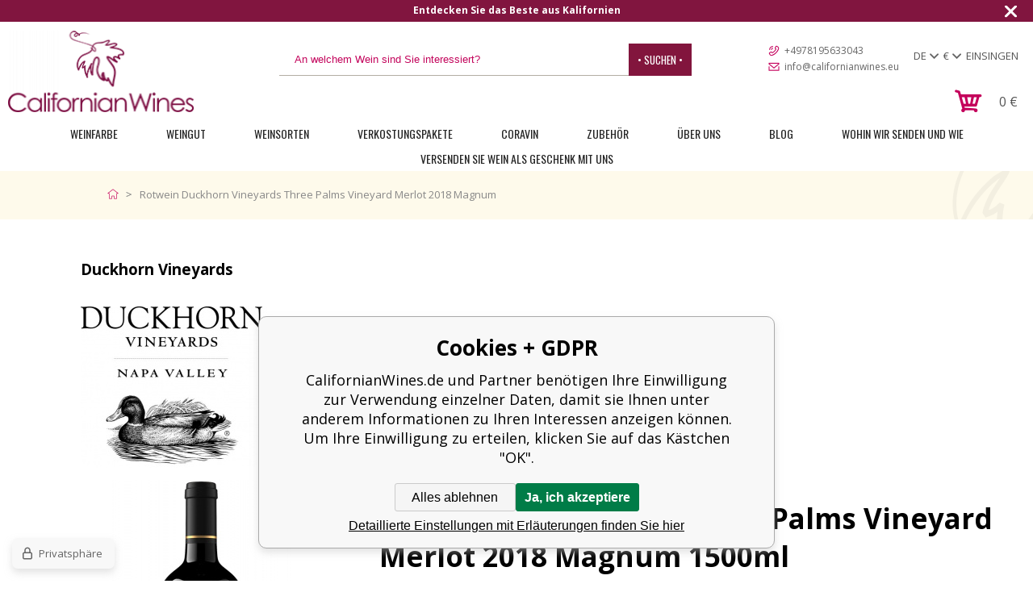

--- FILE ---
content_type: text/html; charset=utf-8
request_url: https://www.californianwines.de/duckhorn-vineyards-three-palms-vineyard-merlot-2018-magnum/
body_size: 12829
content:
<!DOCTYPE html><html lang="de"><head prefix="og: http://ogp.me/ns# fb: http://ogp.me/ns/fb#"><meta name="author" content="CalifornianWines.de" data-binargon="{&quot;fce&quot;:&quot;6&quot;, &quot;id&quot;:&quot;1363&quot;, &quot;menaId&quot;:&quot;2&quot;, &quot;menaName&quot;:&quot;€&quot;, &quot;languageCode&quot;:&quot;de-DE&quot;, &quot;skindir&quot;:&quot;californianwines&quot;, &quot;cmslang&quot;:&quot;3&quot;, &quot;langiso&quot;:&quot;de&quot;, &quot;skinversion&quot;:1770022469, &quot;zemeProDoruceniISO&quot;:&quot;DE&quot;}"><meta name="robots" content="index, follow, max-snippet:-1, max-image-preview:large"><meta http-equiv="content-type" content="text/html; charset=utf-8"><meta property="og:url" content="https://www.californianwines.de/duckhorn-vineyards-three-palms-vineyard-merlot-2018-magnum/"/><meta property="og:site_name" content="https://www.californianwines.de"/><meta property="og:description" content="Rotwein Duckhorn Vineyards Three Palms Vineyard Merlot 2018 Magnum. Merlot aus dem einzigen Weinberg Three Palms. In der Nase ist der Wein reichhaltig,"/><meta property="og:title" content="Duckhorn Vineyards Three Palms Vineyard Merlot 2018 Magnum"/><link rel="alternate" href="https://www.californianwines.cz/duckhorn-vineyards-three-palms-vineyard-merlot-2018-magnum/" hreflang="cs-CZ" /><link rel="alternate" href="https://www.californianwines.eu/duckhorn-vineyards-three-palms-vineyard-merlot-2018-magnum/" hreflang="en-US" /><link rel="alternate" href="https://www.californianwines.de/duckhorn-vineyards-three-palms-vineyard-merlot-2018-magnum/" hreflang="de-DE" />
  <link rel="image_src" href="https://www.californianwines.de/imgcache/3/1/p0853-the-duckhorn-portfolio-2019-duckhorn-vin_260_260_39338.jpg" />
  <meta property="og:type" content="product"/>
  <meta property="og:image" content="https://www.californianwines.de/imgcache/3/1/p0853-the-duckhorn-portfolio-2019-duckhorn-vin_260_260_39338.jpg"/>
 <meta name="description" content="Rotwein Duckhorn Vineyards Three Palms Vineyard Merlot 2018 Magnum. Merlot aus dem einzigen Weinberg Three Palms. In der Nase ist der Wein reichhaltig,">
<meta name="keywords" content="Duckhorn Vineyards Three Palms Vineyard Merlot 2018 Magnum 1500ml">
<meta name="audience" content="all"><meta name="facebook-domain-verification" content="2hrlnvy5j1so5mkio01d8j0ihw0lm0">
<link rel="canonical" href="https://www.californianwines.de/duckhorn-vineyards-three-palms-vineyard-merlot-2018-magnum/"><link rel="alternate" href="https://www.californianwines.de/publicdoc/rss_atom_de.xml" type="application/atom+xml" title="CalifornianWines.de - Das Beste aus Kalifornien (https://www.californianwines.de)" ><link rel="shortcut icon" href="https://www.californianwines.de/favicon.ico" type="image/x-icon">
			<title>Rotwein Duckhorn Vineyards Three Palms Vineyard Merlot 2018 Magnum - CalifornianWines.de</title><link rel="stylesheet" href="/skin/version-1770022469/californianwines/css-obecne.css" type="text/css"><link rel="stylesheet" href="/skin/version-1770022469/californianwines/css-obecne-varianta-purple.css" type="text/css"><link rel="stylesheet" href="https://www.californianwines.de/skin/californianwines/fancybox/jquery.fancybox.css" type="text/css" media="screen"><meta name="viewport" content="width=device-width, initial-scale=1, user-scalable=yes"><link href="https://fonts.googleapis.com/css?family=Open+Sans:400,700,600,300,800&amp;subset=latin-ext,latin" rel="stylesheet" type="text/css"><link href="https://fonts.googleapis.com/css?family=Oswald:400,300,700&amp;subset=latin,latin-ext" rel="stylesheet" type="text/css"><link href="https://fonts.googleapis.com/css?family=Kaushan+Script&amp;ubset=latin,latin-ext" rel="stylesheet" type="text/css"><script src="https://www.vivino.com/external/vivino-widgets.js" type="text/javascript" async="true"></script><!--commonTemplates_head--><script data-binargon="commonGTAG (zalozeni gtag dataLayeru - dela se vzdy)">
			window.dataLayer = window.dataLayer || [];
			function gtag(){dataLayer.push(arguments);}
			gtag("js",new Date());
		</script><script data-binargon="commonGTAG (consents default)">
			gtag("consent","default",{
				"functionality_storage":"denied",
				"security_storage":"denied",
				"analytics_storage":"denied",
				"ad_storage":"denied",
				"personalization_storage":"denied",
				"ad_personalization":"denied",
				"ad_user_data":"denied",
				"wait_for_update":500
			});
		</script><script data-binargon="commonGTAG (consents update)">
			gtag("consent","update",{
				"functionality_storage":"denied",
				"security_storage":"denied",
				"analytics_storage":"denied",
				"ad_storage":"denied",
				"personalization_storage":"denied",
				"ad_personalization":"denied",
				"ad_user_data":"denied"
			});
		</script><script data-binargon="commonGTAG (GA4)" async="true" src="https://www.googletagmanager.com/gtag/js?id=G-CE52XQYZ1Y"></script><script data-binargon="commonGTAG (GA4)">
				gtag("config","G-CE52XQYZ1Y",{
					"send_page_view":false
				});
			</script><script data-binargon="commonGTAG (Google Ads)" async="true" src="https://www.googletagmanager.com/gtag/js?id=AW-645265289"></script><script data-binargon="commonGTAG (Google Ads)">
				gtag("config","AW-645265289",{});
			</script><script data-binargon="commonGTAG (data stranky)">
			gtag("set",{
				"currency":"EUR",
				"linker":{
					"domains":["https://www.californianwines.cz/","https://www.californianwines.eu/","https://www.californianwines.de/"],
					"decorate_forms": false
				}
			});

			
			gtag("event","page_view",{
				"ecomm_category":"Weingut\/Duckhorn Vineyards\/Duckhorn Vineyards Three Palms Vineyard Merlot 2018 Magnum 1500ml","pagetype":"other","ecomm_pagetype":"other","dynx_pagetype":"other"
			});

			</script><!--EO commonTemplates_head--></head><body class="cmsBody"><div class="infobar" id="js-infobar" style="--infobar_bg:#81153f;"><div class="infobar__container container"><div class="infobar__content content js-carousel-track" style="--infobar_count:2;"><div class="infobar__item js-carousel-item"><p><span style="color: #ffffff;"><strong>Entdecken Sie das Beste aus Kalifornien</strong></span></p></div><div class="infobar__item js-carousel-item"><p><strong><span style="color: #ffffff;">Versand in alle europäischen Länder | Kostenloser Versand ab 250 €</span></strong></p></div></div></div><div class="infobar__close" id="js-infobar-close" onclick="document.getElementById('js-infobar').style.display = 'none';fetch(`${window.location.origin}/?wtemp_infobarHidden=1`);"></div></div><header class="header"><div class="header__logoContainer"><a class="logo logo--custom logo--default" href="https://www.californianwines.de/" title="CalifornianWines.de" role="banner" style="background-image: url(https://www.californianwines.de/imgcache/b/2/skin-californianwines-logo-3_235_-1_9518.png);"></a></div><div class="header__wrapper"><div class="header__topContainer"><div class="header__topContainer-item js-international-toggle"><div class="header__topContainer-item-selected">de</div><div class="header__topContainer-item-options js-international-options"><a class="header__topContainer-item-option" href="https://www.californianwines.cz/duckhorn-vineyards-three-palms-vineyard-merlot-2018-magnum/">cz</a><a class="header__topContainer-item-option" href="https://www.californianwines.eu/duckhorn-vineyards-three-palms-vineyard-merlot-2018-magnum/">en</a></div></div><div class="header__topContainer-item js-international-toggle"><div class="header__topContainer-item-selected">€</div><div class="header__topContainer-item-options js-international-options"><a class="header__topContainer-item-option" href="https://www.californianwines.de/duckhorn-vineyards-three-palms-vineyard-merlot-2018-magnum/?mena=1">Kč</a><a class="header__topContainer-item-option" href="https://www.californianwines.de/duckhorn-vineyards-three-palms-vineyard-merlot-2018-magnum/?mena=4">DKK</a><a class="header__topContainer-item-option" href="https://www.californianwines.de/duckhorn-vineyards-three-palms-vineyard-merlot-2018-magnum/?mena=5">CHF</a><a class="header__topContainer-item-option" href="https://www.californianwines.de/duckhorn-vineyards-three-palms-vineyard-merlot-2018-magnum/?mena=6">GBP</a><a class="header__topContainer-item-option" href="https://www.californianwines.de/duckhorn-vineyards-three-palms-vineyard-merlot-2018-magnum/?mena=8">NOK</a><a class="header__topContainer-item-option" href="https://www.californianwines.de/duckhorn-vineyards-three-palms-vineyard-merlot-2018-magnum/?mena=9">PLN</a><a class="header__topContainer-item-option" href="https://www.californianwines.de/duckhorn-vineyards-three-palms-vineyard-merlot-2018-magnum/?mena=10">SEK</a><a class="header__topContainer-item-option" href="https://www.californianwines.de/duckhorn-vineyards-three-palms-vineyard-merlot-2018-magnum/?mena=11">$</a></div></div><div class="header__topContainer-item header__topContainer-item--noArrow js-international-toggle"><div class="header__topContainer-selected">Einsingen</div><div class="login__hidden js-international-options"><form method="post" action="https://www.californianwines.de/duckhorn-vineyards-three-palms-vineyard-merlot-2018-magnum/"><input type="hidden" name="loging" value="1"><label>Einsingen</label><input type="text" name="log_new" value=""><label>Passwort</label><input type="password" name="pass_new" value=""><input type="submit" value="• Einsingen •"><a href="https://www.californianwines.de/registrierung/" class="registrace-uzivatele">• Registrieren •</a></form><a class="login__href" href="https://www.californianwines.de/anmeldung/">vergessenes kennwort</a><div class="login__hidden__socials"><a href="https://www.californianwines.cz/libs/commonLogin/google.php" title="google login" class="user-bar__row__button btn google">Google anmeldung</a><a href="https://www.californianwines.cz/libs/commonLogin/seznam.php" title="seznam login" class="user-bar__row__button btn seznam">Seznam anmeldung</a></div></div></div><div class="header__centerBlock"></div><div class="header__searchContainer"><form class="search search--default" action="https://www.californianwines.de/suche/" method="post" role="search" id="js-search-form" data-mobile-id="search"><div class="search__container search__container--default"><input type="hidden" name="send" value="1"><input type="hidden" name="listpos" value="0"><input class="search__input search__input--default" type="text" name="as_search" placeholder="An welchem Wein sind Sie interessiert?" autocomplete="off" id="js-search-input"><button class="search__button search__button--default" type="submit">
				• Suchen •
			</button></div></form></div><div class="header__contact"><a class="header__contact-item header__contact-item--phone ico_phone" href="tel:+4978195633043%20">+4978195633043 </a><a class="header__contact-item header__contact-item--mail ico_mail" href="mailto:info@californianwines.eu">info@californianwines.eu</a></div><div class="header__internationalContainer" data-mobile-id="menu"><div class="header__international"><div class="header__international-item js-international-toggle" data-title="Sprache:"><div class="header__international-selected">de</div><div class="header__international-options js-international-options"><a class="header__international-option" href="https://www.californianwines.cz/duckhorn-vineyards-three-palms-vineyard-merlot-2018-magnum/">cz</a><a class="header__international-option" href="https://www.californianwines.eu/duckhorn-vineyards-three-palms-vineyard-merlot-2018-magnum/">en</a></div></div><div class="header__international-item js-international-toggle" data-title="Währung:"><div class="header__international-selected">€</div><div class="header__international-options js-international-options"><a class="header__international-option" href="https://www.californianwines.de/duckhorn-vineyards-three-palms-vineyard-merlot-2018-magnum/?mena=1">Kč</a><a class="header__international-option" href="https://www.californianwines.de/duckhorn-vineyards-three-palms-vineyard-merlot-2018-magnum/?mena=4">DKK</a><a class="header__international-option" href="https://www.californianwines.de/duckhorn-vineyards-three-palms-vineyard-merlot-2018-magnum/?mena=5">CHF</a><a class="header__international-option" href="https://www.californianwines.de/duckhorn-vineyards-three-palms-vineyard-merlot-2018-magnum/?mena=6">GBP</a><a class="header__international-option" href="https://www.californianwines.de/duckhorn-vineyards-three-palms-vineyard-merlot-2018-magnum/?mena=8">NOK</a><a class="header__international-option" href="https://www.californianwines.de/duckhorn-vineyards-three-palms-vineyard-merlot-2018-magnum/?mena=9">PLN</a><a class="header__international-option" href="https://www.californianwines.de/duckhorn-vineyards-three-palms-vineyard-merlot-2018-magnum/?mena=10">SEK</a><a class="header__international-option" href="https://www.californianwines.de/duckhorn-vineyards-three-palms-vineyard-merlot-2018-magnum/?mena=11">$</a></div></div><div class="header__international-item header__international-item--noArrow js-international-toggle"><div class="header__international-selected">Einsingen</div><div class="login__hidden js-international-options"><form method="post" action="https://www.californianwines.de/duckhorn-vineyards-three-palms-vineyard-merlot-2018-magnum/"><input type="hidden" name="loging" value="1"><label>Einsingen</label><input type="text" name="log_new" value=""><label>Passwort</label><input type="password" name="pass_new" value=""><input type="submit" value="• Einsingen •"><a href="https://www.californianwines.de/registrierung/" class="registrace-uzivatele">• Registrieren •</a></form><a class="login__href" href="https://www.californianwines.de/anmeldung/">vergessenes kennwort</a><div class="login__hidden__socials"><a href="https://www.californianwines.cz/libs/commonLogin/google.php" title="google login" class="user-bar__row__button btn google">Google anmeldung</a><a href="https://www.californianwines.cz/libs/commonLogin/seznam.php" title="seznam login" class="user-bar__row__button btn seznam">Seznam anmeldung</a></div></div></div></div></div></div><div class="header__bottomContainer"><div class="header__cartContainer" id="js-cart-dropdown-hover"><div class="header__mobileToggle header__mobileToggle--search ico_search js-mobile-toggle" data-item="search"></div><div class="header__mobileToggle header__mobileToggle--menu ico_menu js-mobile-toggle" data-item="menu"></div><a class="header__cart ico_cart" href="https://www.californianwines.de/warenkorb/?wtemp_krok=1"><div class="header__cart-sum">0 <span class="header__cart-currency">€</span></div></a><section class="cartDropdown" id="js-cart-dropdown"><div class="cartDropdown__container"><div class="cartDropdown__items"></div><div class="cartDropdown__total">Gesamtpreis <span class="cartDropdown__totalPrice"><span class="cenaProduktuS">0</span> €</span></div></div><a class="cartDropdown__button" href="https://www.californianwines.de/kasse/?wtemp_krok=1">Zum Warenkorb gehen</a></section></div></div></div></header><div class="header__menuContainer"><nav class="header__menu"><div class="header__menu-item"><a class="header__menu-link" href="https://www.californianwines.de/weinfarbe/">Weinfarbe</a><div class="header__menu-submenu"><a class="header__menu-subcategory" href="https://www.californianwines.de/weinfarbe/weisswein/">Weißwein </a><a class="header__menu-subcategory" href="https://www.californianwines.de/weinfarbe/rotwein/">Rotwein </a><a class="header__menu-subcategory" href="https://www.californianwines.de/weinfarbe/orange/">Orange</a><a class="header__menu-subcategory" href="https://www.californianwines.de/weinfarbe/rosewein/">Roséwein</a><a class="header__menu-subcategory" href="https://www.californianwines.de/weinfarbe/schaumwein/">Schaumwein </a></div></div><div class="header__menu-item"><a class="header__menu-link" href="https://www.californianwines.de/weingut/">Weingut</a><div class="header__menu-submenu"><a class="header__menu-subcategory" href="https://www.californianwines.de/weingut/abreu-vineyards/">Abreu Vineyards</a><a class="header__menu-subcategory" href="https://www.californianwines.de/weingut/ad-vivum-cellars/">Ad Vivum Cellars</a><a class="header__menu-subcategory" href="https://www.californianwines.de/weingut/adulation-winery/">Adulation Winery</a><a class="header__menu-subcategory" href="https://www.californianwines.de/weingut/amuse-bouche/">Amuse Bouche</a><a class="header__menu-subcategory" href="https://www.californianwines.de/weingut/andrew/">Andrew</a><a class="header__menu-subcategory" href="https://www.californianwines.de/weingut/angels-and-cowboys/">Angels and Cowboys</a><a class="header__menu-subcategory" href="https://www.californianwines.de/weingut/au-sommet/">Au Sommet</a><a class="header__menu-subcategory" href="https://www.californianwines.de/weingut/aubert/">Aubert</a><a class="header__menu-subcategory" href="https://www.californianwines.de/weingut/austin/">Austin</a><a class="header__menu-subcategory" href="https://www.californianwines.de/weingut/austin-hope/">Austin Hope</a><a class="header__menu-subcategory" href="https://www.californianwines.de/weingut/axr-winery/">AXR Winery</a><a class="header__menu-subcategory" href="https://www.californianwines.de/weingut/b-r-cohn/">B.R.Cohn</a><a class="header__menu-subcategory" href="https://www.californianwines.de/weingut/baca-wines/">BaCa Wines</a><a class="header__menu-subcategory" href="https://www.californianwines.de/weingut/beaulieu-vineyard/">Beaulieu Vineyard</a><a class="header__menu-subcategory" href="https://www.californianwines.de/weingut/bella-union/">Bella Union</a><a class="header__menu-subcategory" href="https://www.californianwines.de/weingut/belle-glos/">Belle Glos</a><a class="header__menu-subcategory" href="https://www.californianwines.de/weingut/blindfold/">Blindfold</a><a class="header__menu-subcategory" href="https://www.californianwines.de/weingut/block-nine/">Block Nine</a><a class="header__menu-subcategory" href="https://www.californianwines.de/weingut/blue-rock-winery/">Blue Rock Winery</a><a class="header__menu-subcategory" href="https://www.californianwines.de/weingut/bond/">Bond</a><a class="header__menu-subcategory" href="https://www.californianwines.de/weingut/bonny-doon-vineyard/">Bonny Doon Vineyard</a><a class="header__menu-subcategory" href="https://www.californianwines.de/weingut/bread-butter/">Bread &amp; Butter</a><a class="header__menu-subcategory" href="https://www.californianwines.de/weingut/ca-momi-winery/">Ca´Momi Winery</a><a class="header__menu-subcategory" href="https://www.californianwines.de/weingut/cakebread-cellars/">Cakebread Cellars</a><a class="header__menu-subcategory" href="https://www.californianwines.de/weingut/calera/">Calera</a><a class="header__menu-subcategory" href="https://www.californianwines.de/weingut/calipaso-winery/">Calipaso Winery</a><a class="header__menu-subcategory" href="https://www.californianwines.de/weingut/cannonball/">Cannonball</a><a class="header__menu-subcategory" href="https://www.californianwines.de/weingut/canvasback/">Canvasback</a><a class="header__menu-subcategory" href="https://www.californianwines.de/weingut/cardinale/">Cardinale</a><a class="header__menu-subcategory" href="https://www.californianwines.de/weingut/cartlidge-browne/">Cartlidge &amp; Browne</a><a class="header__menu-subcategory" href="https://www.californianwines.de/weingut/cline-cellars/">Cline Cellars</a><a class="header__menu-subcategory" href="https://www.californianwines.de/weingut/clos-pegase-winery/">Clos Pegase Winery</a><a class="header__menu-subcategory" href="https://www.californianwines.de/weingut/continuum-estate/">Continuum Estate</a><a class="header__menu-subcategory" href="https://www.californianwines.de/weingut/copper-bear-wines/">Copper Bear Wines</a><a class="header__menu-subcategory" href="https://www.californianwines.de/weingut/cosentino-winery/">Cosentino Winery</a><a class="header__menu-subcategory" href="https://www.californianwines.de/weingut/coup-de-foudre/">Coup de Foudre</a><a class="header__menu-subcategory" href="https://www.californianwines.de/weingut/crossroads-by-rudd/">Crossroads by Rudd</a><a class="header__menu-subcategory" href="https://www.californianwines.de/weingut/cycles-gladiator/">Cycles Gladiator</a><a class="header__menu-subcategory" href="https://www.californianwines.de/weingut/dalla-valle-vineyards/">Dalla Valle Vineyards</a><a class="header__menu-subcategory" href="https://www.californianwines.de/weingut/daou-vineyards/">Daou Vineyards </a><a class="header__menu-subcategory" href="https://www.californianwines.de/weingut/david-arthur-vineyards/">David Arthur Vineyards</a><a class="header__menu-subcategory" href="https://www.californianwines.de/weingut/davis-bynum/">Davis Bynum</a><a class="header__menu-subcategory" href="https://www.californianwines.de/weingut/decoy/">Decoy</a><a class="header__menu-subcategory" href="https://www.californianwines.de/weingut/domaine-carneros/">Domaine Carneros</a><a class="header__menu-subcategory" href="https://www.californianwines.de/weingut/domaine-curry/">Domaine Curry</a><a class="header__menu-subcategory" href="https://www.californianwines.de/weingut/dolce/">Dolce</a><a class="header__menu-subcategory" href="https://www.californianwines.de/weingut/duckhorn-vineyards/">Duckhorn Vineyards</a><a class="header__menu-subcategory" href="https://www.californianwines.de/weingut/dumol/">DuMOL</a><a class="header__menu-subcategory" href="https://www.californianwines.de/weingut/edmeades/">Edmeades</a><a class="header__menu-subcategory" href="https://www.californianwines.de/weingut/educated-guess/">Educated Guess</a><a class="header__menu-subcategory" href="https://www.californianwines.de/weingut/eisele-vineyard/">Eisele Vineyard</a><a class="header__menu-subcategory" href="https://www.californianwines.de/weingut/enroute/">EnRoute</a><a class="header__menu-subcategory" href="https://www.californianwines.de/weingut/far-niente/">Far Niente</a><a class="header__menu-subcategory" href="https://www.californianwines.de/weingut/faust-wines/">Faust Wines</a><a class="header__menu-subcategory" href="https://www.californianwines.de/weingut/favia-wines/">Favia Wines</a><a class="header__menu-subcategory" href="https://www.californianwines.de/weingut/frog-s-leap/">Frog´s Leap</a><a class="header__menu-subcategory" href="https://www.californianwines.de/weingut/gabrielle-ashley/">Gabrielle Ashley</a><a class="header__menu-subcategory" href="https://www.californianwines.de/weingut/girard-winery/">Girard Winery</a><a class="header__menu-subcategory" href="https://www.californianwines.de/weingut/gloria-ferrer/">Gloria Ferrer</a><a class="header__menu-subcategory" href="https://www.californianwines.de/weingut/goldeneye/">Goldeneye</a><a class="header__menu-subcategory" href="https://www.californianwines.de/weingut/grgich-hills-estate/">Grgich Hills Estate</a><a class="header__menu-subcategory" href="https://www.californianwines.de/weingut/groth/">Groth</a><a class="header__menu-subcategory" href="https://www.californianwines.de/weingut/grounded-wine-co/">Grounded Wine Co.</a><a class="header__menu-subcategory" href="https://www.californianwines.de/weingut/hall-wines/">Hall Wines</a><a class="header__menu-subcategory" href="https://www.californianwines.de/weingut/harlan-estate/">Harlan Estate</a><a class="header__menu-subcategory" href="https://www.californianwines.de/weingut/hendry-ranch-winery/">Hendry Ranch Winery</a><a class="header__menu-subcategory" href="https://www.californianwines.de/weingut/hoopes-vineyard/">Hoopes Vineyard</a><a class="header__menu-subcategory" href="https://www.californianwines.de/weingut/hope-family-wines/">Hope Family Wines</a><a class="header__menu-subcategory" href="https://www.californianwines.de/weingut/house-of-cards-wines/">House of Cards Wines</a><a class="header__menu-subcategory" href="https://www.californianwines.de/weingut/chappellet-vineyard-1/">Chappellet Vineyard</a><a class="header__menu-subcategory" href="https://www.californianwines.de/weingut/chateau-montelena-winery/">Chateau Montelena Winery</a><a class="header__menu-subcategory" href="https://www.californianwines.de/weingut/cherry-pie-wines/">Cherry Pie Wines</a><a class="header__menu-subcategory" href="https://www.californianwines.de/weingut/chimney-rock/">Chimney Rock</a><a class="header__menu-subcategory" href="https://www.californianwines.de/weingut/chronic-cellars/">Chronic Cellars</a><a class="header__menu-subcategory" href="https://www.californianwines.de/weingut/inglenook/">Inglenook</a><a class="header__menu-subcategory" href="https://www.californianwines.de/weingut/jacuzzi-family-vineyards/">Jacuzzi Family Vineyards</a><a class="header__menu-subcategory" href="https://www.californianwines.de/weingut/jayson/">Jayson</a><a class="header__menu-subcategory" href="https://www.californianwines.de/weingut/jordan-winery/">Jordan Winery</a><a class="header__menu-subcategory" href="https://www.californianwines.de/weingut/joseph-phelps-vineyards/">Joseph Phelps Vineyards</a><a class="header__menu-subcategory" href="https://www.californianwines.de/weingut/justin-vineyards-winery/">Justin Vineyards &amp; Winery </a><a class="header__menu-subcategory" href="https://www.californianwines.de/weingut/kamen-estate-wines/">Kamen Estate Wines</a><a class="header__menu-subcategory" href="https://www.californianwines.de/weingut/kendall-jackson/">Kendall-Jackson</a><a class="header__menu-subcategory" href="https://www.californianwines.de/weingut/kenefick-ranch-winery/">Kenefick Ranch Winery</a><a class="header__menu-subcategory" href="https://www.californianwines.de/weingut/kistler-vineyards/">Kistler Vineyards</a><a class="header__menu-subcategory" href="https://www.californianwines.de/weingut/kosta-browne/">Kosta Browne</a><a class="header__menu-subcategory" href="https://www.californianwines.de/weingut/kunde-family-estate/">Kunde Family Estate</a><a class="header__menu-subcategory" href="https://www.californianwines.de/weingut/la-crema/">La Crema</a><a class="header__menu-subcategory" href="https://www.californianwines.de/weingut/la-sirena-winery/">La Sirena Winery</a><a class="header__menu-subcategory" href="https://www.californianwines.de/weingut/lail-vineyards/">Lail Vineyards</a><a class="header__menu-subcategory" href="https://www.californianwines.de/weingut/lander-jenkins-vineyards/">Lander Jenkins Vineyards</a><a class="header__menu-subcategory" href="https://www.californianwines.de/weingut/landmark-vineyards/">Landmark Vineyards</a><a class="header__menu-subcategory" href="https://www.californianwines.de/weingut/lapis-luna/">Lapis Luna</a><a class="header__menu-subcategory" href="https://www.californianwines.de/weingut/leviathan-wines/">Leviathan Wines</a><a class="header__menu-subcategory" href="https://www.californianwines.de/weingut/liberty-school/">Liberty School</a><a class="header__menu-subcategory" href="https://www.californianwines.de/weingut/lokoya/">Lokoya</a><a class="header__menu-subcategory" href="https://www.californianwines.de/weingut/long-meadow-ranch/">Long Meadow Ranch</a><a class="header__menu-subcategory" href="https://www.californianwines.de/weingut/louis-m-martini-winery/">Louis M. Martini Winery</a><a class="header__menu-subcategory" href="https://www.californianwines.de/weingut/mayacamas-vineyards/">Mayacamas Vineyards</a><a class="header__menu-subcategory" href="https://www.californianwines.de/weingut/melka/">Melka</a><a class="header__menu-subcategory" href="https://www.californianwines.de/weingut/mettler-family-vineyards/">Mettler Family Vineyards</a><a class="header__menu-subcategory" href="https://www.californianwines.de/weingut/migration/">Migration</a><a class="header__menu-subcategory" href="https://www.californianwines.de/weingut/michael-david-winery/">Michael David Winery</a><a class="header__menu-subcategory" href="https://www.californianwines.de/weingut/mount-eden-vineyards/">Mount Eden Vineyards</a><a class="header__menu-subcategory" href="https://www.californianwines.de/weingut/murrieta-s-well/">Murrieta’s Well</a><a class="header__menu-subcategory" href="https://www.californianwines.de/weingut/nickel-nickel/">Nickel &amp; Nickel</a><a class="header__menu-subcategory" href="https://www.californianwines.de/weingut/olivia-brion-winery/">Olivia Brion Winery</a><a class="header__menu-subcategory" href="https://www.californianwines.de/weingut/omen/">Omen</a><a class="header__menu-subcategory" href="https://www.californianwines.de/weingut/opus-one-winery/">Opus One Winery</a><a class="header__menu-subcategory" href="https://www.californianwines.de/weingut/orin-swift/">Orin Swift</a><a class="header__menu-subcategory" href="https://www.californianwines.de/weingut/overture/">Overture</a><a class="header__menu-subcategory" href="https://www.californianwines.de/weingut/ovid/">OVID.</a><a class="header__menu-subcategory" href="https://www.californianwines.de/weingut/pahlmeyer/">Pahlmeyer</a><a class="header__menu-subcategory" href="https://www.californianwines.de/weingut/paraduxx/">Paraduxx</a><a class="header__menu-subcategory" href="https://www.californianwines.de/weingut/patz-hall/">Patz &amp; Hall</a><a class="header__menu-subcategory" href="https://www.californianwines.de/weingut/peter-franus-wines/">Peter Franus Wines</a><a class="header__menu-subcategory" href="https://www.californianwines.de/weingut/peter-michael-winery/">Peter Michael Winery</a><a class="header__menu-subcategory" href="https://www.californianwines.de/weingut/pharaohmoans-winery/">PharaohMoans Winery</a><a class="header__menu-subcategory" href="https://www.californianwines.de/weingut/pine-ridge-vineyards/">Pine Ridge Vineyards</a><a class="header__menu-subcategory" href="https://www.californianwines.de/weingut/post-beam/">Post &amp; Beam</a><a class="header__menu-subcategory" href="https://www.californianwines.de/weingut/postmark/">Postmark</a><a class="header__menu-subcategory" href="https://www.californianwines.de/weingut/priest-ranch-wines/">Priest Ranch Wines</a><a class="header__menu-subcategory" href="https://www.californianwines.de/weingut/promontory/">Promontory</a><a class="header__menu-subcategory" href="https://www.californianwines.de/weingut/quest/">Quest</a><a class="header__menu-subcategory" href="https://www.californianwines.de/weingut/quilt-wines-1/">Quilt Wines</a><a class="header__menu-subcategory" href="https://www.californianwines.de/weingut/quintessa/">Quintessa</a><a class="header__menu-subcategory" href="https://www.californianwines.de/weingut/ridge-vineyards/">Ridge Vineyards</a><a class="header__menu-subcategory" href="https://www.californianwines.de/weingut/richard-g-peterson-wines/">Richard G. Peterson Wines</a><a class="header__menu-subcategory" href="https://www.californianwines.de/weingut/robert-mondavi-winery/">Robert Mondavi Winery</a><a class="header__menu-subcategory" href="https://www.californianwines.de/weingut/rodney-strong-vineyards/">Rodney Strong Vineyards</a><a class="header__menu-subcategory" href="https://www.californianwines.de/weingut/rombauer-vineyards/">Rombauer Vineyards</a><a class="header__menu-subcategory" href="https://www.californianwines.de/weingut/roots-run-deep-winery/">Roots Run Deep Winery</a><a class="header__menu-subcategory" href="https://www.californianwines.de/weingut/round-hill/">Round Hill</a><a class="header__menu-subcategory" href="https://www.californianwines.de/weingut/rutherford-ranch-winery/">Rutherford Ranch Winery</a><a class="header__menu-subcategory" href="https://www.californianwines.de/weingut/saintsbury/">Saintsbury</a><a class="header__menu-subcategory" href="https://www.californianwines.de/weingut/scott-family-estate/">Scott Family Estate</a><a class="header__menu-subcategory" href="https://www.californianwines.de/weingut/sean-minor/">Sean Minor</a><a class="header__menu-subcategory" href="https://www.californianwines.de/weingut/seghesio-family-vineyards/">Seghesio Family Vineyards</a><a class="header__menu-subcategory" href="https://www.californianwines.de/weingut/sequoia-grove-winery/">Sequoia Grove Winery</a><a class="header__menu-subcategory" href="https://www.californianwines.de/weingut/shafer-vineyards/">Shafer Vineyards</a><a class="header__menu-subcategory" href="https://www.californianwines.de/weingut/schrader-cellars/">Schrader Cellars</a><a class="header__menu-subcategory" href="https://www.californianwines.de/weingut/schramsberg-vineyards/">Schramsberg Vineyards</a><a class="header__menu-subcategory" href="https://www.californianwines.de/weingut/silver-oak-cellars/">Silver Oak Cellars</a><a class="header__menu-subcategory" href="https://www.californianwines.de/weingut/silverado-vineyards/">Silverado Vineyards</a><a class="header__menu-subcategory" href="https://www.californianwines.de/weingut/slo-down-wines/">Slo Down Wines</a><a class="header__menu-subcategory" href="https://www.californianwines.de/weingut/smith-madrone-vineyards/">Smith-Madrone Vineyards</a><a class="header__menu-subcategory" href="https://www.californianwines.de/weingut/sonoma-coast-vineyards/">Sonoma Coast Vineyards</a><a class="header__menu-subcategory" href="https://www.californianwines.de/weingut/sonoma-cutrer-vineyards/">Sonoma-Cutrer Vineyards</a><a class="header__menu-subcategory" href="https://www.californianwines.de/weingut/st-supery-estate-vineyards-winery/">St.Supéry Estate Vineyards &amp; Winery</a><a class="header__menu-subcategory" href="https://www.californianwines.de/weingut/staglin-family-vineyard/">Staglin Family Vineyard</a><a class="header__menu-subcategory" href="https://www.californianwines.de/weingut/stag-s-leap-wine-cellars/">Stag´s Leap Wine Cellars</a><a class="header__menu-subcategory" href="https://www.californianwines.de/weingut/stewart-cellars/">Stewart Cellars</a><a class="header__menu-subcategory" href="https://www.californianwines.de/weingut/tablas-creek-vineyard/">Tablas Creek Vineyard</a><a class="header__menu-subcategory" href="https://www.californianwines.de/weingut/the-big-red-monster/">The Big Red Monster</a><a class="header__menu-subcategory" href="https://www.californianwines.de/weingut/the-culprit-wine/">The Culprit Wine</a><a class="header__menu-subcategory" href="https://www.californianwines.de/weingut/the-debate-wine/">The Debate Wine</a><a class="header__menu-subcategory" href="https://www.californianwines.de/weingut/the-language-of-yes/">The Language of Yes</a><a class="header__menu-subcategory" href="https://www.californianwines.de/weingut/the-prisoner-wine-co/">The Prisoner Wine Co.</a><a class="header__menu-subcategory" href="https://www.californianwines.de/weingut/timeless/">Timeless</a><a class="header__menu-subcategory" href="https://www.californianwines.de/weingut/tor/">TOR</a><a class="header__menu-subcategory" href="https://www.californianwines.de/weingut/treana/">Treana</a><a class="header__menu-subcategory" href="https://www.californianwines.de/weingut/tribunal-wines/">Tribunal Wines</a><a class="header__menu-subcategory" href="https://www.californianwines.de/weingut/troublemaker/">Troublemaker</a><a class="header__menu-subcategory" href="https://www.californianwines.de/weingut/twomey/">Twomey</a><a class="header__menu-subcategory" href="https://www.californianwines.de/weingut/union-wine-company/">Union Wine Company</a><a class="header__menu-subcategory" href="https://www.californianwines.de/weingut/verite/">Vérité</a><a class="header__menu-subcategory" href="https://www.californianwines.de/weingut/vina-robles-vineyards/">Vina Robles Vineyards</a><a class="header__menu-subcategory" href="https://www.californianwines.de/weingut/walt-wines/">Walt Wines</a><a class="header__menu-subcategory" href="https://www.californianwines.de/weingut/wente/">Wente</a><a class="header__menu-subcategory" href="https://www.californianwines.de/weingut/wolfgang-puck/">Wolfgang Puck</a><a class="header__menu-subcategory" href="https://www.californianwines.de/weingut/689-cellars/">689 Cellars</a></div></div><div class="header__menu-item"><a class="header__menu-link" href="https://www.californianwines.de/weinsorten/">Weinsorten </a><div class="header__menu-submenu"><a class="header__menu-subcategory" href="https://www.californianwines.de/weinsorten/albarino/">Albarino</a><a class="header__menu-subcategory" href="https://www.californianwines.de/weinsorten/aleatico/">Aleatico</a><a class="header__menu-subcategory" href="https://www.californianwines.de/weinsorten/cabernet-franc/">Cabernet Franc</a><a class="header__menu-subcategory" href="https://www.californianwines.de/weinsorten/cabernet-sauvignon/">Cabernet Sauvignon</a><a class="header__menu-subcategory" href="https://www.californianwines.de/weinsorten/carignane/">Carignane</a><a class="header__menu-subcategory" href="https://www.californianwines.de/weinsorten/gewurztraminer/">Gewurztraminer</a><a class="header__menu-subcategory" href="https://www.californianwines.de/weinsorten/grenache/">Grenache</a><a class="header__menu-subcategory" href="https://www.californianwines.de/weinsorten/grenache-blanc/">Grenache Blanc</a><a class="header__menu-subcategory" href="https://www.californianwines.de/weinsorten/chardonnay/">Chardonnay</a><a class="header__menu-subcategory" href="https://www.californianwines.de/weinsorten/malbec/">Malbec</a><a class="header__menu-subcategory" href="https://www.californianwines.de/weinsorten/merlot/">Merlot</a><a class="header__menu-subcategory" href="https://www.californianwines.de/weinsorten/mourvedre/">Mourvedre</a><a class="header__menu-subcategory" href="https://www.californianwines.de/weinsorten/petite-sirah/">Petite Sirah</a><a class="header__menu-subcategory" href="https://www.californianwines.de/weinsorten/petite-verdot/">Petit Verdot</a><a class="header__menu-subcategory" href="https://www.californianwines.de/weinsorten/picpoul/">Picpoul</a><a class="header__menu-subcategory" href="https://www.californianwines.de/weinsorten/pinot-gris/">Pinot Gris</a><a class="header__menu-subcategory" href="https://www.californianwines.de/weinsorten/pinot-noir/">Pinot Noir</a><a class="header__menu-subcategory" href="https://www.californianwines.de/weinsorten/primitivo/">Primitivo</a><a class="header__menu-subcategory" href="https://www.californianwines.de/weinsorten/rot-cuvee/">Rot Cuvée</a><a class="header__menu-subcategory" href="https://www.californianwines.de/weinsorten/riesling/">Riesling</a><a class="header__menu-subcategory" href="https://www.californianwines.de/weinsorten/rose/">Rosé</a><a class="header__menu-subcategory" href="https://www.californianwines.de/weinsorten/sauvignon-blanc/">Sauvignon Blanc</a><a class="header__menu-subcategory" href="https://www.californianwines.de/weinsorten/semillon/">Semillon </a><a class="header__menu-subcategory" href="https://www.californianwines.de/weinsorten/schaumwein/">Schaumwein</a><a class="header__menu-subcategory" href="https://www.californianwines.de/weinsorten/schaumwein-rose/">Schaumwein Rosé</a><a class="header__menu-subcategory" href="https://www.californianwines.de/weinsorten/syrah/">Syrah</a><a class="header__menu-subcategory" href="https://www.californianwines.de/weinsorten/tempranillo/">Tempranillo</a><a class="header__menu-subcategory" href="https://www.californianwines.de/weinsorten/viognier/">Viognier</a><a class="header__menu-subcategory" href="https://www.californianwines.de/weinsorten/weiss-cuvee/">Weiß Cuvée</a><a class="header__menu-subcategory" href="https://www.californianwines.de/weinsorten/zinfandel/">Zinfandel</a></div></div><div class="header__menu-item"><a class="header__menu-link" href="https://www.californianwines.de/verkostungspakete/">Verkostungspakete </a></div><div class="header__menu-item"><a class="header__menu-link" href="https://www.californianwines.de/coravin/">Coravin</a></div><div class="header__menu-item"><a class="header__menu-link" href="https://www.californianwines.de/zubehor/">Zubehör </a><div class="header__menu-submenu"><a class="header__menu-subcategory" href="https://www.californianwines.de/zubehor/wine-away/">Wine Away</a><a class="header__menu-subcategory" href="https://www.californianwines.de/zubehor/water-and-wines-puzzle/">Water and Wines Puzzle</a><a class="header__menu-subcategory" href="https://www.californianwines.de/zubehor/kerzen-rewined-candles/">Kerzen Rewined Candles</a></div></div><div class="header__menu-item"><a class="header__menu-link" href="https://www.californianwines.de/uber-uns/">Über uns</a></div><div class="header__menu-item"><a class="header__menu-link" href="https://www.californianwines.de/blog">Blog</a></div><div class="header__menu-item"><a class="header__menu-link" href="https://www.californianwines.de/wohin-wir-senden-und-wie/">Wohin wir senden und wie</a></div><div class="header__menu-item"><a class="header__menu-link" href="https://www.californianwines.de/versenden-sie-wein-als-geschenk-mit-uns/">Versenden Sie Wein als Geschenk mit uns</a></div></nav></div><div class="bg_breadcrumb group"><ol class="common_breadcrumb"><li class="bread_li position_1"><a href="https://www.californianwines.de/" title="" class="bread_href first"><span></span></a></li><li class="bread_li"><span><span class="bread_active">Rotwein Duckhorn Vineyards Three Palms Vineyard Merlot 2018 Magnum</span></span></li></ol></div><div class="common_wrap group function_45"><aside class="left_column"><div class="toggle_categories">Kategorie</div><section class="category_description group"><div class="description_text"><div class="group"><h1 class="category_heading">Duckhorn Vineyards</h1></div><div class="description_image"><img src="https://www.californianwines.cz/imgcache/a/0/publicdoc-duckhorn-type-logo-wnv-duck-lowres-1_231_231_81301.jpg" alt="Duckhorn Vineyards weingut"></div></div></section></aside><main class="main_content group"><!--commonSoldOut--><div class="commonSoldOut"><div class="commonSoldOut__top"><div class="commonSoldOut__left"><a class="commonSoldOut__main-image-href" href="https://www.californianwines.de/weingut/"><span class="commonSoldOut__main-image-label">Vorübergehend nicht verfügbar</span><img class="commonSoldOut__main-image" width="400" height="400" alt="" title="" src="https://www.californianwines.de/imgcache/3/1/p0853-the-duckhorn-portfolio-2019-duckhorn-vin_400_400_39338.jpg"></a></div><div class="commonSoldOut__right"><h1 class="commonSoldOut__header commonSoldOut__header--productName" data-prednazvem="">Duckhorn Vineyards Three Palms Vineyard Merlot 2018 Magnum 1500ml</h1><article class="commonSoldOut__description commonSoldOut__description--short">Merlot aus dem einzigen Weinberg Three Palms. In der Nase ist der Wein reichhaltig, voll von reifen schwarzen Pflaumen, Blaubeeren, dunkler Schokolade und Vanilleschoten.</article><div class="commonSoldOut__folders"><div class="commonSoldOut__folder"><a href="https://www.californianwines.de/weingut/" title="Weinkellereien aus Kalifornien" class="commonSoldOut__nadkatLink">Weingut</a><span class="commonSoldOut__slash"></span><a href="https://www.californianwines.de/weingut/duckhorn-vineyards/" title="Duckhorn Vineyards weingut" class="commonSoldOut__nadkatLink">Duckhorn Vineyards</a></div><div class="commonSoldOut__folder"><a href="https://www.californianwines.de/weinfarbe/" title="Weinfarbe" class="commonSoldOut__nadkatLink">Weinfarbe</a></div><div class="commonSoldOut__folder"><a href="https://www.californianwines.de/weinfarbe/" title="Weinfarbe" class="commonSoldOut__nadkatLink">Weinfarbe</a><span class="commonSoldOut__slash"></span><a href="https://www.californianwines.de/weinfarbe/rotwein/" title="Rotwein " class="commonSoldOut__nadkatLink">Rotwein </a></div><div class="commonSoldOut__folder"><a href="https://www.californianwines.de/weingut/" title="Weinkellereien aus Kalifornien" class="commonSoldOut__nadkatLink">Weingut</a></div><div class="commonSoldOut__folder"><a href="https://www.californianwines.de/weinsorten/" title="Weinsorten" class="commonSoldOut__nadkatLink">Weinsorten </a></div><div class="commonSoldOut__folder"><a href="https://www.californianwines.de/weinsorten/" title="Weinsorten" class="commonSoldOut__nadkatLink">Weinsorten </a><span class="commonSoldOut__slash"></span><a href="https://www.californianwines.de/weinsorten/merlot/" title="Merlot weinsorte" class="commonSoldOut__nadkatLink">Merlot</a></div><a class="commonSoldOut__folder" href="https://www.californianwines.de/duckhorn-vineyards/">Duckhorn Vineyards</a></div></div></div><article class="commonSoldOut__descriptions"><header class="commonSoldOut__descriptionsHeader"><h2 class="commonSoldOut__header commonSoldOut__header--description">Beschreibung des Produkts Duckhorn Vineyards Three Palms Vineyard Merlot 2018 Magnum 1500ml</h2></header><table class="commonSoldOutParameters"><tr><td>Berufungen</td><td>Three Palms Vineyard</td></tr><tr><td>Region</td><td>Napa Valley</td></tr><tr><td>Farbe</td><td>Rotwein</td></tr><tr><td>Vintage</td><td>2018</td></tr><tr><td>Flaschenvolumen</td><td>1500ml</td></tr><tr><td>Dominante Sorte</td><td>Merlot</td></tr><tr><td>Alkoholgehalt</td><td>14,5%</td></tr><tr><td>Weinsorte</td><td>92% Merlot, 6% Cabernet Sauvignon, 1% Malbec, 1% Cabernet Franc</td></tr><tr><td>Zuckergehalt</td><td>3</td></tr><tr><td>Nachgeschmack</td><td>8</td></tr><tr><td>Azidität</td><td>4</td></tr><tr><td>Weinkörper</td><td>9</td></tr><tr><td>Tannin</td><td>4</td></tr></table><div class="commonSoldOut__description  commonSoldOut__description--area-default"><p>Merlot aus dem einzigen Weinberg Three Palms. In der Nase ist der Wein reichhaltig, voll von reifen schwarzen Pflaumen, Blaubeeren, dunkler Schokolade und Vanilleschoten. Am Gaumen dominieren wieder Noten dunkler Beerenfrüchte, die Tannine sind fest, die Säure saftig. All dies prädestiniert diesen Merlot für eine lange Lebensdauer.</p> <p> </p></div></article><h3 class="commonSoldOut__header commonSoldOut__header--related">Accessoires zum Produkt Duckhorn Vineyards Three Palms Vineyard Merlot 2018 Magnum 1500ml</h3><div class="commonSoldOut__products commonSoldOut__products--relatedProducts"><div class="commonSoldOutProduct"><a class="commonSoldOutProduct__href" href="https://www.californianwines.de/coravin-jehla-premium/" title="Coravin - Elf nadel + Düsenset"><img class="commonSoldOutProduct__hrefImage" src="https://www.californianwines.de/imgcache/9/5/p0477-img-model-eleven-needle-spout-kit_100_100_9070.jpg" alt="Coravin - Elf nadel + Düsenset"><span class="commonSoldOutProduct__hrefText">Coravin - Elf nadel + Düsenset</span></a><div class="commonSoldOutProduct__price commonSoldOutProduct__price--price">105.18 €</div></div><div class="commonSoldOutProduct"><a class="commonSoldOutProduct__href" href="https://www.californianwines.de/coravin-model-eleven-wine-collector-pack/" title="Coravin Model Eleven Wine Collector Pack"><img class="commonSoldOutProduct__hrefImage" src="https://www.californianwines.de/imgcache/7/e/p0468-img-model-eleven-wine-collectors-pack_100_100_51719.jpg" alt="Coravin Model Eleven Wine Collector Pack"><span class="commonSoldOutProduct__hrefText">Coravin Model Eleven Wine Collector Set</span></a><div class="commonSoldOutProduct__price commonSoldOutProduct__price--price">606.69 €</div></div><div class="commonSoldOutProduct"><a class="commonSoldOutProduct__href" href="https://www.californianwines.de/coravin-kapsle-3-ks/" title="Coravin kapsel - 3 stk"><img class="commonSoldOutProduct__hrefImage" src="https://www.californianwines.de/imgcache/a/e/p0469-img-capsules-3pk_100_100_18081.jpg" alt="Coravin kapsel - 3 stk"><span class="commonSoldOutProduct__hrefText">Coravin kapsel - 3 Stk</span><span class="commonSoldOutProduct__discount">
					-0%
				</span></a><div class="commonSoldOutProduct__price commonSoldOutProduct__price--standardPrice">29.35 €</div><div class="commonSoldOutProduct__price commonSoldOutProduct__price--price">29.35 €</div></div></div><h3 class="commonSoldOut__header commonSoldOut__header--related">Ähnliche Produkte wie Duckhorn Vineyards Three Palms Vineyard Merlot 2018 Magnum 1500ml können Sie auch in den folgenden Kategorien finden:</h3><ul class="commonSoldOut__nadkat"><li class="commonSoldOut__nadkatPath"><a href="https://www.californianwines.de/weingut/" class="commonSoldOut__nadkatPathItem" title="Weinkellereien aus Kalifornien">Weingut</a><a href="https://www.californianwines.de/weingut/duckhorn-vineyards/" class="commonSoldOut__nadkatPathItem" title="Duckhorn Vineyards weingut">Duckhorn Vineyards</a></li><li class="commonSoldOut__nadkatPath"><a href="https://www.californianwines.de/weinfarbe/" class="commonSoldOut__nadkatPathItem" title="Weinfarbe">Weinfarbe</a></li><li class="commonSoldOut__nadkatPath"><a href="https://www.californianwines.de/weinfarbe/" class="commonSoldOut__nadkatPathItem" title="Weinfarbe">Weinfarbe</a><a href="https://www.californianwines.de/weinfarbe/rotwein/" class="commonSoldOut__nadkatPathItem" title="Rotwein ">Rotwein </a></li><li class="commonSoldOut__nadkatPath"><a href="https://www.californianwines.de/weingut/" class="commonSoldOut__nadkatPathItem" title="Weinkellereien aus Kalifornien">Weingut</a></li><li class="commonSoldOut__nadkatPath"><a href="https://www.californianwines.de/weinsorten/" class="commonSoldOut__nadkatPathItem" title="Weinsorten">Weinsorten </a></li><li class="commonSoldOut__nadkatPath"><a href="https://www.californianwines.de/weinsorten/" class="commonSoldOut__nadkatPathItem" title="Weinsorten">Weinsorten </a><a href="https://www.californianwines.de/weinsorten/merlot/" class="commonSoldOut__nadkatPathItem" title="Merlot weinsorte">Merlot</a></li></ul></div></main></div><footer class="footer"><div class="common_wrap"><div class="footer__container"><div class="footer__column footer__column--1"><div class="footer__heading">Kontakte</div><div class="footer__row"><div class="footer__icon footer__icon--phone"></div><a class="footer__boldLink" href="tel:+4978195633043%20">+4978195633043 </a></div><div class="footer__row"><div class="footer__icon footer__icon--mail"></div><a class="footer__boldLink" href="mailto:info@californianwines.eu">info@californianwines.eu</a></div><div class="footer__row"><div class="footer__icon footer__icon--facebook"></div><a class="footer__boldLink" href="https://www.facebook.com/californianwines.eu">Folgen Sie uns auf Facebook</a></div><div class="footer__row"><div class="footer__icon footer__icon--instagram"></div><a class="footer__boldLink" href="https://www.instagram.com/CalifornianWines_eu/">Folgen Sie uns auf Instagram</a></div><div class="footer__row"><div class="footer__icon footer__icon--tiktok"></div><a class="footer__boldLink" href="https://www.tiktok.com/@californianwines_eu">Folgen Sie uns auf Tik Tok</a></div></div><div class="footer__column footer__column--2"><div class="footer__heading">Nützliche Informationen</div><ul class="textpages textpages--default"><li class="textpages__item"><a href="https://www.californianwines.de/warum-sie-bei-uns-einkaufen-sollten/" title="CalifornianWines.eu ist ein Direktimporteur von kalifornischen Weinen, die für uns eine große Leidenschaft sind. " class="textpages__link ">Warum Sie bei uns einkaufen sollten</a></li><li class="textpages__item textpages__item--wine-producers"><a href="https://www.californianwines.de/unsere-winzer/" title="Vinaři z Kalifornie" class="textpages__link ">Unsere Winzer</a></li><li class="textpages__item textpages__item--contactCode"><a href="https://www.californianwines.de/kontakt/" title="Kontakt" class="textpages__link ">Kontakt</a></li><li class="textpages__item"><a href="https://www.californianwines.de/kundenbetreuung/" title="Kundenbetreuung" class="textpages__link ">Kundenbetreuung</a></li><li class="textpages__item"><a href="https://www.californianwines.de/haufig-gestellte-fragen/" title="Häufig gestellte Fragen" class="textpages__link ">Häufig gestellte Fragen</a></li><li class="textpages__item"><a href="https://www.californianwines.de/versenden-sie-wein-als-geschenk-mit-uns/" title="Versenden Sie Wein als Geschenk mit uns" class="textpages__link ">Versenden Sie Wein als Geschenk mit uns</a></li></ul></div><div class="footer__column footer__column--3"><div class="footer__heading">Alles über Einkaufen</div><ul class="textpages textpages--default"><li class="textpages__item"><a href="https://www.californianwines.de/wie-sie-bei-uns-einkaufen/" title="CalifornianWines.eu bietet einen perfekten Kundenservice und liefert großartige kalifornische Weine nach ganz Kontinentaleuropa, in die Schweiz und nach Großbritannien. " class="textpages__link ">Wie Sie bei uns einkaufen</a></li><li class="textpages__item"><a href="https://www.californianwines.de/registrierung/" title="Anmeldung" class="textpages__link ">Anmeldung</a></li><li class="textpages__item textpages__item--TXTOBCH"><a href="https://www.californianwines.de/bedingungen-und-konditionen/" title="Bedingungen und Konditionen" class="textpages__link ">Bedingungen und Konditionen</a></li><li class="textpages__item"><a href="https://www.californianwines.de/gdpr-1/" title="GDPR" class="textpages__link ">GDPR</a></li><li class="textpages__item"><a href="https://www.californianwines.de/widerrufsrecht/" title="Widerrufsrecht" class="textpages__link ">Widerrufsrecht</a></li><li class="textpages__item"><a href="https://www.californianwines.de/grosshandel-gastro/" title="Großhandel / Gastro" class="textpages__link ">Großhandel / Gastro</a></li><li class="textpages__item"><a href="https://www.californianwines.de/lieferungen-an-yachten-superyachten-fluss-und-hochseekreuzfahrten/" title="Lieferungen an Yachten, Superyachten, Fluss- und Hochseekreuzfahrten" class="textpages__link ">Lieferungen an Yachten, Superyachten, Fluss- und Hochseekreuzfahrten</a></li></ul></div><div class="footer__column footer__column--4"><div class="footer__heading">Versand von Neuigkeiten per E-Mail</div><div class="footer__subheading">Sonderangebote, Rabatte und Neuigkeiten an Ihre E-Mail</div><section class="newsletter"><form class="newsletter__form" method="post" action="https://www.californianwines.de/duckhorn-vineyards-three-palms-vineyard-merlot-2018-magnum/" id="js-newsletter"><input type="hidden" name="recaptchaResponse" id="recaptchaResponse"><input class="newsletter__input" type="email" name="enov" placeholder="Geben Sie Ihre E-Mail ein" required="true"><button class="newsletter__button" type="submit">
				• Newsletter abonnieren •
			</button></form></section></div></div></div><div class="footer__partners"><img class="footer__partner" src="https://www.californianwines.de/skin/californianwines/images/img_paypal_logo.png" alt="" loading="lazy"><img class="footer__partner" src="https://www.californianwines.de/skin/californianwines/svg/footerPayments.svg" alt="" loading="lazy"><img class="footer__partner" src="https://www.californianwines.de/skin/californianwines/images/img_packeta.png" alt="" loading="lazy"><img class="footer__partner" src="https://www.californianwines.de/skin/californianwines/images/img_ups_logo.png" alt="" loading="lazy"><img class="footer__partner" src="https://www.californianwines.de/skin/californianwines/images/img_dhl_logo.png" alt="" loading="lazy"></div></footer><section class="copyright"><div class="footerEet"><div class="common_wrap">Nach dem Gesetz über die Erfassung von Umsätzen ist der Verkäufer verpflichtet, dem Käufer eine Quittung auszustellen. Gleichzeitig ist er verpflichtet, den erhaltenen Umsatz online beim Finanzamt zu erfassen; im Falle eines technischen Ausfalls dann spätestens innerhalb von 48 Stunden.</div></div><div>Copyright © <span class="yellow">Californian Wines Export s.r.o. </span> 2026. Alle Rechte vorbehalten. <a target="_blank" href="https://www.binargon.cz/eshop/" title="Eshops & webseiten">Eshops & webseiten</a> <a target="_blank" title="eshops & webseiten" href="https://www.binargon.cz/">BINARGON.cz</a></div></section><div class="footer__captcha" id="binargonRecaptchaBadge"></div><script type="text/javascript" src="/admin/js/binargon.recaptchaBadge.js" async="true" defer></script><script type="text/javascript" src="/admin/js/index.php?load=jquery,jquery.fancybox.pack,forms,ajaxcontroll,slick,lazy.appelsiini,binargon.whisperer,binargon.scroller,jquery.cookie,montanus.select,montanus.checkboxes,montanus.tabs,slick,binargon.pokladna"></script><script type="text/javascript" src="https://www.californianwines.de/version-1770022466/indexjs_45_3_californianwines.js"></script><script type="text/javascript" src="https://www.californianwines.de/skin/californianwines/parallax.min.js"></script><!--commonTemplates (začátek)--><script data-binargon="cSeznamScripty (obecny)" type="text/javascript" src="https://c.seznam.cz/js/rc.js"></script><script data-binargon="commonGoogleTagManager">
			(function(w,d,s,l,i){w[l]=w[l]||[];w[l].push({'gtm.start':
			new Date().getTime(),event:'gtm.js'});var f=d.getElementsByTagName(s)[0],
			j=d.createElement(s),dl=l!='dataLayer'?'&l='+l:'';j.async=true;j.src=
			'//www.googletagmanager.com/gtm.js?id='+i+dl;f.parentNode.insertBefore(j,f);
			})(window,document,'script',"dataLayer","GTM-WRDQ6359");
		</script><noscript data-binargon="commonGoogleTagManagerNoscript"><iframe src="https://www.googletagmanager.com/ns.html?id=GTM-WRDQ6359" height="0" width="0" style="display:none;visibility:hidden"></iframe></noscript><template data-binargon="commonPrivacyContainerStart (commonTrustedShops)" data-commonPrivacy="77"><script data-binargon="commonTrustedShops" type="text/javascript">
            (function () {

            var _tsid = 'XD32DA1664A752D239B2EFE381A14A344';

            _tsConfig = {
                'yOffset':'600',
                'variant':'reviews',
                'customElementId':'',
                'trustcardDirection':'',
                'customBadgeWidth':'',
                'customBadgeHeight':'',
                'disableResponsive':'false',
                'disableTrustbadge':'false'
            };

            var _ts = document.createElement('script');
            _ts.type = 'text/javascript';
            _ts.charset = 'utf-8';
            _ts.async = true;
            _ts.src = '//widgets.trustedshops.com/js/' + _tsid + '.js';

            var __ts = document.getElementsByTagName('script')[0];
            __ts.parentNode.insertBefore(_ts, __ts);

            })();

        </script></template><template data-binargon="commonPrivacyContainerStart (fb_facebook_pixel)" data-commonPrivacy="81"><script data-binargon="fb_facebook_pixel" defer>
			!function(f,b,e,v,n,t,s){if(f.fbq)return;n=f.fbq=function(){n.callMethod?
			n.callMethod.apply(n,arguments):n.queue.push(arguments)};if(!f._fbq)f._fbq=n;
			n.push=n;n.loaded=!0;n.version="2.0";n.queue=[];t=b.createElement(e);t.async=!0;
			t.src=v;s=b.getElementsByTagName(e)[0];s.parentNode.insertBefore(t,s)}(window,
			document,"script","//connect.facebook.net/en_US/fbevents.js");

			
			fbq("init", "1804298253068801");
			fbq("track", "PageView");


			
			fbq("track", "ViewContent", {
				"content_name": "Rotwein Duckhorn Vineyards Three Palms Vineyard Merlot 2018 Magnum","content_category": "Rotwein Duckhorn Vineyards Three Palms Vineyard Merlot 2018 Magnum"
			});

			</script></template><template data-binargon="commonPrivacyContainerStart (common_smartSuppLiveChat)" data-commonPrivacy="75"><script data-binargon="common_smartSuppLiveChat2019">
			var _smartsupp = _smartsupp || {};
			_smartsupp.key="8be5674e466604945944aa34f94d1de1098c27a3";
			_smartsupp.widget="widget";
			window.smartsupp||(function(d){
				var s,c,o=smartsupp=function(){ o._.push(arguments)};o._=[];
				s=d.getElementsByTagName('script')[0];c=d.createElement('script');
				c.type='text/javascript';c.charset='utf-8';c.async=true;
				c.src='//www.smartsuppchat.com/loader.js?';s.parentNode.insertBefore(c,s);
			})(document);
			
			smartsupp("language","de");
		</script></template><script data-binargon="common_json-ld (detail)" type="application/ld+json">{"@context":"http://schema.org/","@type":"Product","sku":"0853","name":"Duckhorn Vineyards Three Palms Vineyard Merlot 2018 Magnum 1500ml","image":["https:\/\/www.californianwines.de\/imagegen.php?name=0853\/the-duckhorn-portfolio-2019-duckhorn-vin.jpg"],"description":"Merlot aus dem einzigen Weinberg Three Palms. In der Nase ist der Wein reichhaltig, voll von reifen schwarzen Pflaumen, Blaubeeren, dunkler Schokolade und Vanilleschoten. Am Gaumen dominieren wieder Noten dunkler Beerenfrüchte, die Tannine sind fest, die Säure saftig. All dies prädestiniert diesen Merlot für eine lange Lebensdauer.  ","mpn":"0853","manufacturer":"Duckhorn Vineyards","brand":{"@type":"Brand","name":"Duckhorn Vineyards"},"category":"Weingut","weight":"4.000","isRelatedTo":[],"isSimilarTo":[],"offers":{"@type":"Offer","price":"250.9","priceValidUntil":"2026-02-02","itemCondition":"http://schema.org/NewCondition","priceCurrency":"EUR","availability":"http:\/\/schema.org\/OutOfStock","url":"https://www.californianwines.de/duckhorn-vineyards-three-palms-vineyard-merlot-2018-magnum/"}}</script><script data-binargon="common_json-ld (breadcrumb)" type="application/ld+json">{"@context":"http://schema.org","@type":"BreadcrumbList","itemListElement": [{"@type":"ListItem","position": 1,"item":{"@id":"https:\/\/www.californianwines.de","name":"CalifornianWines.de","image":""}},{"@type":"ListItem","position": 2,"item":{"@id":"https:\/\/www.californianwines.de\/weingut\/","name":"Weingut","image":""}},{"@type":"ListItem","position": 3,"item":{"@id":"https:\/\/www.californianwines.de\/weingut\/duckhorn-vineyards\/","name":"Duckhorn Vineyards","image":"https:\/\/www.californianwines.cz\/publicdoc\/duckhorn-type-logo-wnv-duck-lowres-1.jpg"}},{"@type":"ListItem","position": 4,"item":{"@id":"https:\/\/www.californianwines.de\/duckhorn-vineyards-three-palms-vineyard-merlot-2018-magnum\/","name":"Duckhorn Vineyards Three Palms Vineyard Merlot 2018 Magnum 1500ml","image":"https:\/\/www.californianwines.de\/imagegen.php?autoimage=0853"}}]}</script><link data-binargon="commonPrivacy (css)" href="/version-1770022465/libs/commonCss/commonPrivacy.css" rel="stylesheet" type="text/css" media="screen"><link data-binargon="commonPrivacy (preload)" href="/version-1770022469/admin/js/binargon.commonPrivacy.js" rel="preload" as="script"><template data-binargon="commonPrivacy (template)" class="js-commonPrivacy-scriptTemplate"><script data-binargon="commonPrivacy (data)">
				window.commonPrivacyDataLayer = window.commonPrivacyDataLayer || [];
        window.commonPrivacyPush = window.commonPrivacyPush || function(){window.commonPrivacyDataLayer.push(arguments);}
        window.commonPrivacyPush("souhlasy",[{"id":"75","systemId":"common_smartSuppLiveChat"},{"id":"77","systemId":"commonTrustedShops"},{"id":"81","systemId":"fb_facebook_pixel"},{"id":"85","systemId":"commonZbozi_data"},{"id":"86","systemId":"commonZbozi2016"},{"id":"90","systemId":"sjednoceneMereniKonverziSeznam"},{"id":"95","systemId":"gtag_functionality_storage"},{"id":"96","systemId":"gtag_security_storage"},{"id":"97","systemId":"gtag_analytics_storage"},{"id":"98","systemId":"gtag_ad_storage"},{"id":"99","systemId":"gtag_personalization_storage"},{"id":"100","systemId":"gtag_ad_personalization"},{"id":"101","systemId":"gtag_ad_user_data"}]);
        window.commonPrivacyPush("minimizedType",0);
				window.commonPrivacyPush("dataLayerVersion","0");
				window.commonPrivacyPush("dataLayerName","dataLayer");
				window.commonPrivacyPush("GTMversion",1);
      </script><script data-binargon="commonPrivacy (script)" src="/version-1770022469/admin/js/binargon.commonPrivacy.js" defer></script></template><div data-binargon="commonPrivacy" data-nosnippet="" class="commonPrivacy commonPrivacy--default commonPrivacy--bottom"><aside class="commonPrivacy__bar "><div class="commonPrivacy__header">Cookies + GDPR</div><div class="commonPrivacy__description">CalifornianWines.de und Partner benötigen Ihre Einwilligung zur Verwendung einzelner Daten, damit sie Ihnen unter anderem Informationen zu Ihren Interessen anzeigen können. Um Ihre Einwilligung zu erteilen, klicken Sie auf das Kästchen "OK".</div><div class="commonPrivacy__buttons "><button class="commonPrivacy__button commonPrivacy__button--disallowAll" type="button" onclick="window.commonPrivacyDataLayer = window.commonPrivacyDataLayer || []; window.commonPrivacyPush = window.commonPrivacyPush || function(){window.commonPrivacyDataLayer.push(arguments);}; document.querySelectorAll('.js-commonPrivacy-scriptTemplate').forEach(template=&gt;{template.replaceWith(template.content)}); window.commonPrivacyPush('denyAll');">Alles ablehnen</button><button class="commonPrivacy__button commonPrivacy__button--allowAll" type="button" onclick="window.commonPrivacyDataLayer = window.commonPrivacyDataLayer || []; window.commonPrivacyPush = window.commonPrivacyPush || function(){window.commonPrivacyDataLayer.push(arguments);}; document.querySelectorAll('.js-commonPrivacy-scriptTemplate').forEach(template=&gt;{template.replaceWith(template.content)}); window.commonPrivacyPush('grantAll');">Ja, ich akzeptiere</button><button class="commonPrivacy__button commonPrivacy__button--options" type="button" onclick="window.commonPrivacyDataLayer = window.commonPrivacyDataLayer || []; window.commonPrivacyPush = window.commonPrivacyPush || function(){window.commonPrivacyDataLayer.push(arguments);}; document.querySelectorAll('.js-commonPrivacy-scriptTemplate').forEach(template=&gt;{template.replaceWith(template.content)}); window.commonPrivacyPush('showDetailed');">Detaillierte Einstellungen mit Erläuterungen finden Sie hier</button></div></aside><aside onclick="window.commonPrivacyDataLayer = window.commonPrivacyDataLayer || []; window.commonPrivacyPush = window.commonPrivacyPush || function(){window.commonPrivacyDataLayer.push(arguments);}; document.querySelectorAll('.js-commonPrivacy-scriptTemplate').forEach(template=&gt;{template.replaceWith(template.content)}); window.commonPrivacyPush('showDefault');" class="commonPrivacy__badge"><img class="commonPrivacy__badgeIcon" src="https://i.binargon.cz/commonPrivacy/rgba(100,100,100,1)/privacy.svg" alt=""><div class="commonPrivacy__badgeText">Privatsphäre</div></aside></div><!--commonTemplates (konec)--><script type="text/javascript">
					var binargon_onCommplete = binargon_onCommplete || [];
					binargon_onCommplete.push(function(){
						var binargonPokladna = new binargonPokladnaClass({
							"cenaCelkemBez":".cenaCelkemBez",
							"cenaCelkemS":".cenaCelkemS",
							"cenaProduktuBez":".cenaProduktuBez", 
							"cenaProduktuBez_node":".cenaProduktuBez_node",
							"cenaProduktuS":".cenaProduktuS",     
							"cenaProduktuS_node":".cenaProduktuS_node",	/* cena za produkty */
							"slevaCelkemBez":"#slevaCelkemBez",   
							"slevaCelkemBez_node":".slevaCelkemBez_node",
							"slevaCelkemS":".slevaCelkemS",      	
							"slevaCelkemS_node":".slevaCelkemS_node",
							"cenaProduktuSeSlevouBez": ".cenaProduktuSeSlevouBez",
							"cenaProduktuSeSlevouS": ".cenaProduktuSeSlevouS",	/* celkova sleva (slev.kupon, kredity...) */

							"dopravaS":"#dopravaS",        	
							"dopravaS_node":".dopravaS_node",		/* cena dopravy */

							"platbaS":"#platbaS",       			
							"platbaS_node":".platbaS_node",		/* cena platby */
							
							"dopravneS":"#dopravneS",  /* cena dopravneho */
							"dopravneS_node":"#dopravneS_node",
							
							"kosikpocet":".kosikpocet",       /* pocet polozek v kosiku */
							"kosikpocetpol":".kosikpocetpol", /* pocet kusu v kosiku */
							
							"onNewData": zmenaKosiku,
							
							"produkty":{
								"cenaBez":".produktCenaBez",
								"cenaS":".produktCenaS",
								"cenaCelkemBez":".produktCenaCelkemBez",
								"cenaCelkemS":".produktCenaCelkemS",
								"kusyPlus":".produktPocetKusuPlus",
								"kusyMinus":".produktPocetKusuMinus"
							}
						});
					});
				</script></body></html>


--- FILE ---
content_type: image/svg+xml
request_url: https://www.californianwines.de/skin/version-1770022469/californianwines/svg/ico_phone.svg
body_size: 127
content:
<?xml version="1.0" ?><!DOCTYPE svg  PUBLIC '-//W3C//DTD SVG 1.1//EN'  'http://www.w3.org/Graphics/SVG/1.1/DTD/svg11.dtd'><svg height="80px" id="Capa_1" style="enable-background:new 0 0 80 80;" version="1.1" viewBox="0 0 80 80" width="80px" xml:space="preserve" xmlns="http://www.w3.org/2000/svg" xmlns:xlink="http://www.w3.org/1999/xlink"><g><path fill="#82153d" d="M46.143,46.143c-7.917,7.917-17.085,15.485-20.708,11.861c-5.189-5.188-8.388-9.707-19.825-0.515   c-11.438,9.196-2.653,15.323,2.373,20.351c5.8,5.799,27.421,0.305,48.792-21.063C78.143,35.404,83.641,13.783,77.837,7.981   C72.81,2.954,66.683-5.828,57.491,5.611c-9.194,11.434-4.677,14.634,0.513,19.823C61.626,29.058,54.06,38.225,46.143,46.143z"/></g><g/><g/><g/><g/><g/><g/><g/><g/><g/><g/><g/><g/><g/><g/><g/></svg>